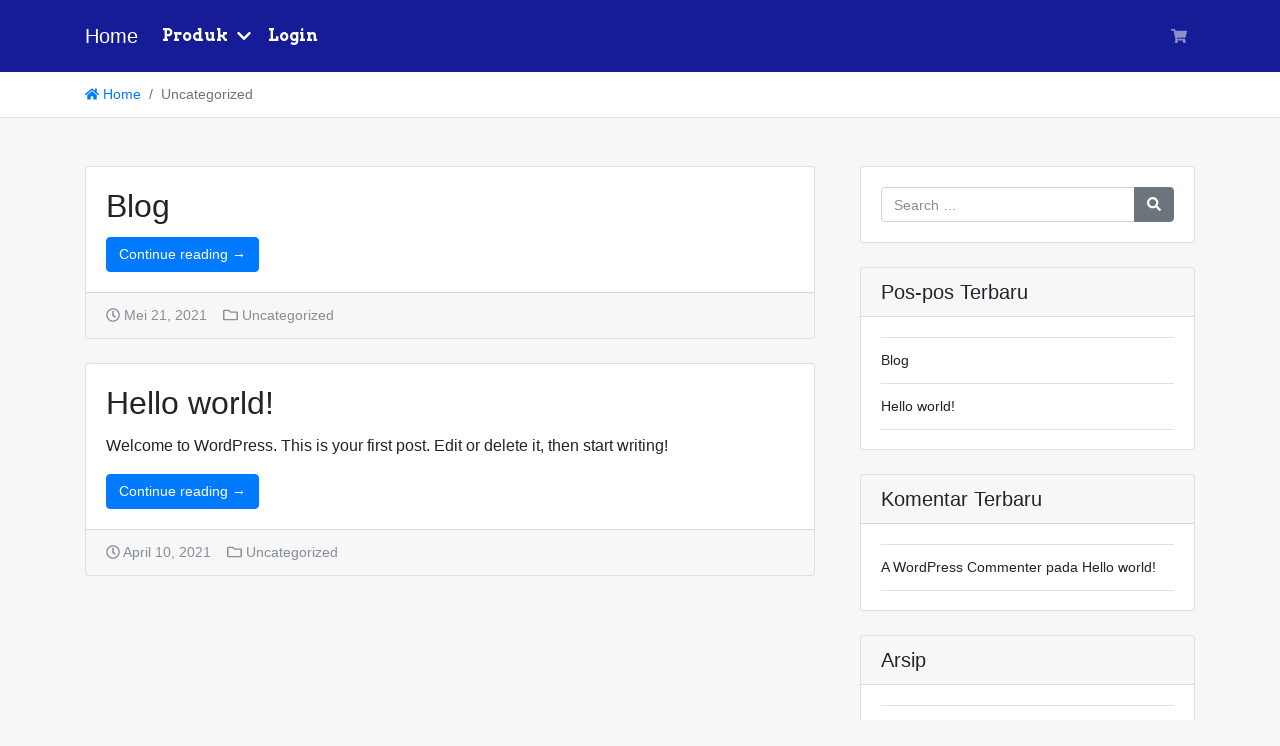

--- FILE ---
content_type: text/html; charset=UTF-8
request_url: https://www.produk.mylaundry.co.id/category/uncategorized/
body_size: 7717
content:
<!doctype html>
<html lang="id">
<head>
<meta charset="UTF-8" />
<title>Uncategorized &#8211; My Equipment</title>
<meta name='robots' content='max-image-preview:large' />
<meta name="viewport" content="width=device-width, initial-scale=1, shrink-to-fit=no">
<link rel='dns-prefetch' href='//fonts.googleapis.com' />
<style id='wp-img-auto-sizes-contain-inline-css' type='text/css'>
img:is([sizes=auto i],[sizes^="auto," i]){contain-intrinsic-size:3000px 1500px}
/*# sourceURL=wp-img-auto-sizes-contain-inline-css */
</style>
<style id='classic-theme-styles-inline-css' type='text/css'>
/*! This file is auto-generated */
.wp-block-button__link{color:#fff;background-color:#32373c;border-radius:9999px;box-shadow:none;text-decoration:none;padding:calc(.667em + 2px) calc(1.333em + 2px);font-size:1.125em}.wp-block-file__button{background:#32373c;color:#fff;text-decoration:none}
/*# sourceURL=/wp-includes/css/classic-themes.min.css */
</style>
<style id='woocommerce-inline-inline-css' type='text/css'>
.woocommerce form .form-row .required { visibility: visible; }
/*# sourceURL=woocommerce-inline-inline-css */
</style>
<link rel='stylesheet' id='googlefonts-css' href='https://fonts.googleapis.com/css?family=Arvo%3A300%2C700&#038;ver=6.9' type='text/css' media='all' />
<link rel='stylesheet' id='larismanis-combine-css' href='https://www.produk.mylaundry.co.id/wp-content/themes/larismanis-wp/style.bundle.min.css?ver=2.2.1' type='text/css' media='all' />
<link rel='stylesheet' id='larismanis-child-css' href='https://www.produk.mylaundry.co.id/wp-content/themes/larismanis-wp-child/style.css?ver=2.2.1' type='text/css' media='all' />
<script type="text/javascript" src="https://www.produk.mylaundry.co.id/wp-includes/js/jquery/jquery.min.js?ver=3.7.1" id="jquery-core-js"></script>
<script type="text/javascript" src="https://www.produk.mylaundry.co.id/wp-includes/js/jquery/jquery-migrate.min.js?ver=3.4.1" id="jquery-migrate-js"></script>
	<noscript><style>.woocommerce-product-gallery{ opacity: 1 !important; }</style></noscript>
	<style type="text/css">.recentcomments a{display:inline !important;padding:0 !important;margin:0 !important;}</style><style type="text/css">
svg { width: 1em; height: 1em; fill: currentColor; display: inline-block; vertical-align: middle; margin-top: -2px; }
.site-navigation { background-color: #161c96 !important; }.site-navigation .site-navigation-brand { color: #ffffff }.site-navigation .site-navigation-brand:focus, .site-navigation .site-navigation-brand:hover { color: #eeee22 }.site-navigation-menu, .site-navigation-menu .dropdown-menu{font-family:"Arvo", serif;}.site-navigation-menu, .site-navigation-menu .dropdown-menu, .site-navigation-quicknav, .site-navigation-quicknav .dropdown-menu, .site-navigation-quicknav .form-control { font-size: 1rem; }.site-navigation .site-navigation-menu .nav-link { color: #ffffff }.site-navigation .site-navigation-menu .nav-link:focus, .site-navigation .site-navigation-menu .nav-link:hover { color: #eeee22 }.site-header-overlay { background-color: rgba(0,0,0,0.4); }.woocommerce #respond input#submit, .woocommerce a.button, .woocommerce button.button, .woocommerce input.button { background-color: #5ab738 }.woocommerce #respond input#submit, .woocommerce a.button, .woocommerce button.button, .woocommerce input.button { border-color: #080a02 }.woocommerce #respond input#submit, .woocommerce a.button, .woocommerce button.button, .woocommerce input.button { color: #ffffff }.woocommerce ul.products li.product .product-detail-box, .woocommerce-page ul.products li.product .product-detail-box { text-align: center; }.woocommerce ul.products li.product .button-shop-addtocart { display: block; }.woocommerce ul.products li.product .button-shop-addtocart { font-size: 1rem }.woocommerce ul.products li.product .button-shop-addtocart { background-color: #50aa34 } .woocommerce form .form-row .required { visibility: visible; } .woocommerce div.product form.cart div.quantity .qty { margin:0; } .woocommerce div.product form.cart div.quantity br, .woocommerce div.product form.cart div.quantity span { display:none; }.woocommerce ul.products li.product .button-shop-addtocart { display: block; } .woocommerce ul.products li.product .button-shop-whatsapp, .woocommerce-shop-whatsapp { clear: both; display:block; width: 100%; } .woocommerce-shop-whatsapp { padding: 0; } @media (min-width: 767px) { .tp-wc-button-sticky { display: none !important; } }
</style>
<link rel="icon" href="https://www.produk.mylaundry.co.id/wp-content/uploads/2021/07/cropped-Logo-Youtube-32x32.png" sizes="32x32" />
<link rel="icon" href="https://www.produk.mylaundry.co.id/wp-content/uploads/2021/07/cropped-Logo-Youtube-192x192.png" sizes="192x192" />
<link rel="apple-touch-icon" href="https://www.produk.mylaundry.co.id/wp-content/uploads/2021/07/cropped-Logo-Youtube-180x180.png" />
<meta name="msapplication-TileImage" content="https://www.produk.mylaundry.co.id/wp-content/uploads/2021/07/cropped-Logo-Youtube-270x270.png" />
<style id='wp-block-paragraph-inline-css' type='text/css'>
.is-small-text{font-size:.875em}.is-regular-text{font-size:1em}.is-large-text{font-size:2.25em}.is-larger-text{font-size:3em}.has-drop-cap:not(:focus):first-letter{float:left;font-size:8.4em;font-style:normal;font-weight:100;line-height:.68;margin:.05em .1em 0 0;text-transform:uppercase}body.rtl .has-drop-cap:not(:focus):first-letter{float:none;margin-left:.1em}p.has-drop-cap.has-background{overflow:hidden}:root :where(p.has-background){padding:1.25em 2.375em}:where(p.has-text-color:not(.has-link-color)) a{color:inherit}p.has-text-align-left[style*="writing-mode:vertical-lr"],p.has-text-align-right[style*="writing-mode:vertical-rl"]{rotate:180deg}
/*# sourceURL=https://www.produk.mylaundry.co.id/wp-includes/blocks/paragraph/style.min.css */
</style>
<style id='global-styles-inline-css' type='text/css'>
:root{--wp--preset--aspect-ratio--square: 1;--wp--preset--aspect-ratio--4-3: 4/3;--wp--preset--aspect-ratio--3-4: 3/4;--wp--preset--aspect-ratio--3-2: 3/2;--wp--preset--aspect-ratio--2-3: 2/3;--wp--preset--aspect-ratio--16-9: 16/9;--wp--preset--aspect-ratio--9-16: 9/16;--wp--preset--color--black: #000000;--wp--preset--color--cyan-bluish-gray: #abb8c3;--wp--preset--color--white: #ffffff;--wp--preset--color--pale-pink: #f78da7;--wp--preset--color--vivid-red: #cf2e2e;--wp--preset--color--luminous-vivid-orange: #ff6900;--wp--preset--color--luminous-vivid-amber: #fcb900;--wp--preset--color--light-green-cyan: #7bdcb5;--wp--preset--color--vivid-green-cyan: #00d084;--wp--preset--color--pale-cyan-blue: #8ed1fc;--wp--preset--color--vivid-cyan-blue: #0693e3;--wp--preset--color--vivid-purple: #9b51e0;--wp--preset--gradient--vivid-cyan-blue-to-vivid-purple: linear-gradient(135deg,rgb(6,147,227) 0%,rgb(155,81,224) 100%);--wp--preset--gradient--light-green-cyan-to-vivid-green-cyan: linear-gradient(135deg,rgb(122,220,180) 0%,rgb(0,208,130) 100%);--wp--preset--gradient--luminous-vivid-amber-to-luminous-vivid-orange: linear-gradient(135deg,rgb(252,185,0) 0%,rgb(255,105,0) 100%);--wp--preset--gradient--luminous-vivid-orange-to-vivid-red: linear-gradient(135deg,rgb(255,105,0) 0%,rgb(207,46,46) 100%);--wp--preset--gradient--very-light-gray-to-cyan-bluish-gray: linear-gradient(135deg,rgb(238,238,238) 0%,rgb(169,184,195) 100%);--wp--preset--gradient--cool-to-warm-spectrum: linear-gradient(135deg,rgb(74,234,220) 0%,rgb(151,120,209) 20%,rgb(207,42,186) 40%,rgb(238,44,130) 60%,rgb(251,105,98) 80%,rgb(254,248,76) 100%);--wp--preset--gradient--blush-light-purple: linear-gradient(135deg,rgb(255,206,236) 0%,rgb(152,150,240) 100%);--wp--preset--gradient--blush-bordeaux: linear-gradient(135deg,rgb(254,205,165) 0%,rgb(254,45,45) 50%,rgb(107,0,62) 100%);--wp--preset--gradient--luminous-dusk: linear-gradient(135deg,rgb(255,203,112) 0%,rgb(199,81,192) 50%,rgb(65,88,208) 100%);--wp--preset--gradient--pale-ocean: linear-gradient(135deg,rgb(255,245,203) 0%,rgb(182,227,212) 50%,rgb(51,167,181) 100%);--wp--preset--gradient--electric-grass: linear-gradient(135deg,rgb(202,248,128) 0%,rgb(113,206,126) 100%);--wp--preset--gradient--midnight: linear-gradient(135deg,rgb(2,3,129) 0%,rgb(40,116,252) 100%);--wp--preset--font-size--small: 13px;--wp--preset--font-size--medium: 20px;--wp--preset--font-size--large: 36px;--wp--preset--font-size--x-large: 42px;--wp--preset--spacing--20: 0.44rem;--wp--preset--spacing--30: 0.67rem;--wp--preset--spacing--40: 1rem;--wp--preset--spacing--50: 1.5rem;--wp--preset--spacing--60: 2.25rem;--wp--preset--spacing--70: 3.38rem;--wp--preset--spacing--80: 5.06rem;--wp--preset--shadow--natural: 6px 6px 9px rgba(0, 0, 0, 0.2);--wp--preset--shadow--deep: 12px 12px 50px rgba(0, 0, 0, 0.4);--wp--preset--shadow--sharp: 6px 6px 0px rgba(0, 0, 0, 0.2);--wp--preset--shadow--outlined: 6px 6px 0px -3px rgb(255, 255, 255), 6px 6px rgb(0, 0, 0);--wp--preset--shadow--crisp: 6px 6px 0px rgb(0, 0, 0);}:where(.is-layout-flex){gap: 0.5em;}:where(.is-layout-grid){gap: 0.5em;}body .is-layout-flex{display: flex;}.is-layout-flex{flex-wrap: wrap;align-items: center;}.is-layout-flex > :is(*, div){margin: 0;}body .is-layout-grid{display: grid;}.is-layout-grid > :is(*, div){margin: 0;}:where(.wp-block-columns.is-layout-flex){gap: 2em;}:where(.wp-block-columns.is-layout-grid){gap: 2em;}:where(.wp-block-post-template.is-layout-flex){gap: 1.25em;}:where(.wp-block-post-template.is-layout-grid){gap: 1.25em;}.has-black-color{color: var(--wp--preset--color--black) !important;}.has-cyan-bluish-gray-color{color: var(--wp--preset--color--cyan-bluish-gray) !important;}.has-white-color{color: var(--wp--preset--color--white) !important;}.has-pale-pink-color{color: var(--wp--preset--color--pale-pink) !important;}.has-vivid-red-color{color: var(--wp--preset--color--vivid-red) !important;}.has-luminous-vivid-orange-color{color: var(--wp--preset--color--luminous-vivid-orange) !important;}.has-luminous-vivid-amber-color{color: var(--wp--preset--color--luminous-vivid-amber) !important;}.has-light-green-cyan-color{color: var(--wp--preset--color--light-green-cyan) !important;}.has-vivid-green-cyan-color{color: var(--wp--preset--color--vivid-green-cyan) !important;}.has-pale-cyan-blue-color{color: var(--wp--preset--color--pale-cyan-blue) !important;}.has-vivid-cyan-blue-color{color: var(--wp--preset--color--vivid-cyan-blue) !important;}.has-vivid-purple-color{color: var(--wp--preset--color--vivid-purple) !important;}.has-black-background-color{background-color: var(--wp--preset--color--black) !important;}.has-cyan-bluish-gray-background-color{background-color: var(--wp--preset--color--cyan-bluish-gray) !important;}.has-white-background-color{background-color: var(--wp--preset--color--white) !important;}.has-pale-pink-background-color{background-color: var(--wp--preset--color--pale-pink) !important;}.has-vivid-red-background-color{background-color: var(--wp--preset--color--vivid-red) !important;}.has-luminous-vivid-orange-background-color{background-color: var(--wp--preset--color--luminous-vivid-orange) !important;}.has-luminous-vivid-amber-background-color{background-color: var(--wp--preset--color--luminous-vivid-amber) !important;}.has-light-green-cyan-background-color{background-color: var(--wp--preset--color--light-green-cyan) !important;}.has-vivid-green-cyan-background-color{background-color: var(--wp--preset--color--vivid-green-cyan) !important;}.has-pale-cyan-blue-background-color{background-color: var(--wp--preset--color--pale-cyan-blue) !important;}.has-vivid-cyan-blue-background-color{background-color: var(--wp--preset--color--vivid-cyan-blue) !important;}.has-vivid-purple-background-color{background-color: var(--wp--preset--color--vivid-purple) !important;}.has-black-border-color{border-color: var(--wp--preset--color--black) !important;}.has-cyan-bluish-gray-border-color{border-color: var(--wp--preset--color--cyan-bluish-gray) !important;}.has-white-border-color{border-color: var(--wp--preset--color--white) !important;}.has-pale-pink-border-color{border-color: var(--wp--preset--color--pale-pink) !important;}.has-vivid-red-border-color{border-color: var(--wp--preset--color--vivid-red) !important;}.has-luminous-vivid-orange-border-color{border-color: var(--wp--preset--color--luminous-vivid-orange) !important;}.has-luminous-vivid-amber-border-color{border-color: var(--wp--preset--color--luminous-vivid-amber) !important;}.has-light-green-cyan-border-color{border-color: var(--wp--preset--color--light-green-cyan) !important;}.has-vivid-green-cyan-border-color{border-color: var(--wp--preset--color--vivid-green-cyan) !important;}.has-pale-cyan-blue-border-color{border-color: var(--wp--preset--color--pale-cyan-blue) !important;}.has-vivid-cyan-blue-border-color{border-color: var(--wp--preset--color--vivid-cyan-blue) !important;}.has-vivid-purple-border-color{border-color: var(--wp--preset--color--vivid-purple) !important;}.has-vivid-cyan-blue-to-vivid-purple-gradient-background{background: var(--wp--preset--gradient--vivid-cyan-blue-to-vivid-purple) !important;}.has-light-green-cyan-to-vivid-green-cyan-gradient-background{background: var(--wp--preset--gradient--light-green-cyan-to-vivid-green-cyan) !important;}.has-luminous-vivid-amber-to-luminous-vivid-orange-gradient-background{background: var(--wp--preset--gradient--luminous-vivid-amber-to-luminous-vivid-orange) !important;}.has-luminous-vivid-orange-to-vivid-red-gradient-background{background: var(--wp--preset--gradient--luminous-vivid-orange-to-vivid-red) !important;}.has-very-light-gray-to-cyan-bluish-gray-gradient-background{background: var(--wp--preset--gradient--very-light-gray-to-cyan-bluish-gray) !important;}.has-cool-to-warm-spectrum-gradient-background{background: var(--wp--preset--gradient--cool-to-warm-spectrum) !important;}.has-blush-light-purple-gradient-background{background: var(--wp--preset--gradient--blush-light-purple) !important;}.has-blush-bordeaux-gradient-background{background: var(--wp--preset--gradient--blush-bordeaux) !important;}.has-luminous-dusk-gradient-background{background: var(--wp--preset--gradient--luminous-dusk) !important;}.has-pale-ocean-gradient-background{background: var(--wp--preset--gradient--pale-ocean) !important;}.has-electric-grass-gradient-background{background: var(--wp--preset--gradient--electric-grass) !important;}.has-midnight-gradient-background{background: var(--wp--preset--gradient--midnight) !important;}.has-small-font-size{font-size: var(--wp--preset--font-size--small) !important;}.has-medium-font-size{font-size: var(--wp--preset--font-size--medium) !important;}.has-large-font-size{font-size: var(--wp--preset--font-size--large) !important;}.has-x-large-font-size{font-size: var(--wp--preset--font-size--x-large) !important;}
/*# sourceURL=global-styles-inline-css */
</style>
</head>

<body class="archive category category-uncategorized category-1 wp-theme-larismanis-wp wp-child-theme-larismanis-wp-child theme-larismanis-wp woocommerce-no-js ltr tp-checkout-custom tp-fbpixel-woocommerce-active elementor-default elementor-kit-376">


<div class="site-wrap">


<div class="site-header-wrapper site-navigation-relative">
<nav class="site-navigation navbar navbar-expand-lg navbar-dark site-navigation-sticky">
	<div class="container">

					<button id="site-navigation-toggler" class="site-navigation-toggler navbar-toggler navbar-toggler-left" type="button">
				<svg xmlns="http://www.w3.org/2000/svg" viewBox="0 0 448 512"><path d="M16 132h416c8.837 0 16-7.163 16-16V76c0-8.837-7.163-16-16-16H16C7.163 60 0 67.163 0 76v40c0 8.837 7.163 16 16 16zm0 160h416c8.837 0 16-7.163 16-16v-40c0-8.837-7.163-16-16-16H16c-8.837 0-16 7.163-16 16v40c0 8.837 7.163 16 16 16zm0 160h416c8.837 0 16-7.163 16-16v-40c0-8.837-7.163-16-16-16H16c-8.837 0-16 7.163-16 16v40c0 8.837 7.163 16 16 16z"/></svg>
			</button>
		
		<a class="site-navigation-brand navbar-brand" href="https://www.produk.mylaundry.co.id/">
							Home					</a>

		
					<div class="site-navigation-menu collapse navbar-collapse justify-content-md-start">
				<ul id="site-navigation-menu-nav" class="site-navigation-menu-nav navbar-nav"><li id="menu-item-502" class="menu-item menu-item-type-custom menu-item-object-custom menu-item-home menu-item-has-children menu-item-502 nav-item dropdown"><a href="https://www.produk.mylaundry.co.id/" class="nav-link menu-has-dropdown">Produk</a><span class="nav-link dropdown-toggle d-none" data-toggle="dropdown" role="button" aria-haspopup="true" aria-expanded="true"><svg xmlns="http://www.w3.org/2000/svg" viewBox="0 0 448 512"><path d="M207.029 381.476L12.686 187.132c-9.373-9.373-9.373-24.569 0-33.941l22.667-22.667c9.357-9.357 24.522-9.375 33.901-.04L224 284.505l154.745-154.021c9.379-9.335 24.544-9.317 33.901.04l22.667 22.667c9.373 9.373 9.373 24.569 0 33.941L240.971 381.476c-9.373 9.372-24.569 9.372-33.942 0z"/></svg></span>
<ul class="dropdown-menu">
	<li id="menu-item-530" class="menu-item menu-item-type-custom menu-item-object-custom menu-item-530"><a href="https://www.produk.mylaundry.co.id/product-category/harga-paket-laundry-pontianak/" class="dropdown-item">Paket Laundry</a></li>
	<li id="menu-item-533" class="menu-item menu-item-type-custom menu-item-object-custom menu-item-533"><a href="https://www.produk.mylaundry.co.id/product-category/mesin-laundry-pontianak/" class="dropdown-item">Mesin Laundry</a></li>
	<li id="menu-item-535" class="menu-item menu-item-type-custom menu-item-object-custom menu-item-535"><a href="https://www.produk.mylaundry.co.id/product-category/perlengkapan-laundry-sepatu-helm-pontianak/" class="dropdown-item">Laundry Sepatu &#038; Helm</a></li>
	<li id="menu-item-534" class="menu-item menu-item-type-custom menu-item-object-custom menu-item-534"><a href="https://www.produk.mylaundry.co.id/product-category/perlengkapan-landry-pontianak/" class="dropdown-item">Perlengkapan Laundry</a></li>
	<li id="menu-item-529" class="menu-item menu-item-type-custom menu-item-object-custom menu-item-529"><a href="https://www.produk.mylaundry.co.id/product-category/chemical-laundry-pontianak/" class="dropdown-item">Chemical Laundry</a></li>
	<li id="menu-item-536" class="menu-item menu-item-type-custom menu-item-object-custom menu-item-536"><a href="https://www.produk.mylaundry.co.id/product-category/produk-ypl/" class="dropdown-item">Chemical YPL</a></li>
	<li id="menu-item-537" class="menu-item menu-item-type-custom menu-item-object-custom menu-item-537"><a href="https://www.produk.mylaundry.co.id/product-category/spart-part-mesin-konversi-kompor-pontianak/" class="dropdown-item">Spart Part Konversi &#038; Kompor</a></li>
	<li id="menu-item-538" class="menu-item menu-item-type-custom menu-item-object-custom menu-item-538"><a href="https://www.produk.mylaundry.co.id/product-category/spart-part-setrika-uap-boiler-pontianak/" class="dropdown-item">Spart Part Boiler</a></li>
	<li id="menu-item-532" class="menu-item menu-item-type-custom menu-item-object-custom menu-item-532"><a href="https://www.produk.mylaundry.co.id/product-category/media-promosi-laundry-pontianak/" class="dropdown-item">Media Promosi</a></li>
</ul>
</li>
<li id="menu-item-503" class="menu-item menu-item-type-custom menu-item-object-custom menu-item-503 nav-item"><a href="https://www.produk.mylaundry.co.id/my-account/" class="nav-link">Login</a></li>
</ul>			</div>
		
					<ul class="site-navigation-quicknav navbar-nav flex-row">
				<li class="nav-item dropdown quicknav-minicart">
	<a class="nav-link dropdown-toggle" href="#" id="quicknav-minicart" data-toggle="dropdown" aria-haspopup="true" aria-expanded="false">
		<svg xmlns="http://www.w3.org/2000/svg" viewBox="0 0 576 512"><path d="M528.12 301.319l47.273-208C578.806 78.301 567.391 64 551.99 64H159.208l-9.166-44.81C147.758 8.021 137.93 0 126.529 0H24C10.745 0 0 10.745 0 24v16c0 13.255 10.745 24 24 24h69.883l70.248 343.435C147.325 417.1 136 435.222 136 456c0 30.928 25.072 56 56 56s56-25.072 56-56c0-15.674-6.447-29.835-16.824-40h209.647C430.447 426.165 424 440.326 424 456c0 30.928 25.072 56 56 56s56-25.072 56-56c0-22.172-12.888-41.332-31.579-50.405l5.517-24.276c3.413-15.018-8.002-29.319-23.403-29.319H218.117l-6.545-32h293.145c11.206 0 20.92-7.754 23.403-18.681z"/></svg>
		<span class="sr-only">Cart</span>
								<span class="quicknav-minicart-count"></span>
			</a>
	<div class="dropdown-menu dropdown-menu-right" aria-labelledby="quicknav-minicart">
		<div class="px-3 py-2">
							<div class="widget woocommerce widget_shopping_cart">
					<div class="widget_shopping_cart_content">
						<p class="buttons">
							<a href="https://www.produk.mylaundry.co.id/cart/" class="button wc-forward">View Cart</a>
							<a href="https://www.produk.mylaundry.co.id/checkout/" class="button checkout wc-forward">Checkout</a>
						</p>
					</div>
				</div>
					</div>
	</div>
</li>
			</ul>
		
	</div>
</nav>

</div>
<nav id="breadcrumb" class="site-breadcrumb" aria-label="breadcrumb"><div class="container"><ol class="breadcrumb "><li class="breadcrumb-item"><a class="home" href="https://www.produk.mylaundry.co.id/"><svg xmlns="http://www.w3.org/2000/svg" viewBox="0 0 576 512"><path d="M280.37 148.26L96 300.11V464a16 16 0 0 0 16 16l112.06-.29a16 16 0 0 0 15.92-16V368a16 16 0 0 1 16-16h64a16 16 0 0 1 16 16v95.64a16 16 0 0 0 16 16.05L464 480a16 16 0 0 0 16-16V300L295.67 148.26a12.19 12.19 0 0 0-15.3 0zM571.6 251.47L488 182.56V44.05a12 12 0 0 0-12-12h-56a12 12 0 0 0-12 12v72.61L318.47 43a48 48 0 0 0-61 0L4.34 251.47a12 12 0 0 0-1.6 16.9l25.5 31A12 12 0 0 0 45.15 301l235.22-193.74a12.19 12.19 0 0 1 15.3 0L530.9 301a12 12 0 0 0 16.9-1.6l25.5-31a12 12 0 0 0-1.7-16.93z"/></svg> Home</a></li><li class="breadcrumb-item active">Uncategorized</li></ol></div></nav>

<div class="main-content">	
<div class="container">


	<div class="row justify-content-start">

		<div id="content" class="main-content-inner col-lg-8" role="main">
		
			
				
<article id="post-36" class="entry-blog post-36 post type-post status-publish format-standard category-uncategorized entry">
<div class="card">

	
	<div class="entry-inner card-body">
					<h2 class="entry-title h2 card-title">
				<a href="https://www.produk.mylaundry.co.id/2021/05/21/blog/" rel="bookmark">Blog</a>
			</h2>
		
		
		<div class="entry-content card-text">
																							<p class="entry-more-link">
							<a href="https://www.produk.mylaundry.co.id/2021/05/21/blog/" class="more-link btn btn-primary">
								Continue reading &rarr;							</a>
						</p>
														</div>
	</div>

			<footer class="entry-meta card-footer">
			<span class="entry-meta-item entry-meta-time"><svg xmlns="http://www.w3.org/2000/svg" viewBox="0 0 512 512"><path d="M256 8C119 8 8 119 8 256s111 248 248 248 248-111 248-248S393 8 256 8zm0 448c-110.5 0-200-89.5-200-200S145.5 56 256 56s200 89.5 200 200-89.5 200-200 200zm61.8-104.4l-84.9-61.7c-3.1-2.3-4.9-5.9-4.9-9.7V116c0-6.6 5.4-12 12-12h32c6.6 0 12 5.4 12 12v141.7l66.8 48.6c5.4 3.9 6.5 11.4 2.6 16.8L334.6 349c-3.9 5.3-11.4 6.5-16.8 2.6z"/></svg> <a href="https://www.produk.mylaundry.co.id/2021/05/21/blog/" rel="bookmark"><time class="published updated" datetime="2021-05-21T05:42:38+00:00">Mei 21, 2021</time></a></span><span class="entry-meta-item entry-meta-categories"><svg xmlns="http://www.w3.org/2000/svg" viewBox="0 0 512 512"><path d="M464 128H272l-54.63-54.63c-6-6-14.14-9.37-22.63-9.37H48C21.49 64 0 85.49 0 112v288c0 26.51 21.49 48 48 48h416c26.51 0 48-21.49 48-48V176c0-26.51-21.49-48-48-48zm0 272H48V112h140.12l54.63 54.63c6 6 14.14 9.37 22.63 9.37H464v224z"/></svg> <a href="https://www.produk.mylaundry.co.id/category/uncategorized/" rel="tag">Uncategorized</a></span>		</footer>
	
</div>
</article>

			
				
<article id="post-1" class="entry-blog post-1 post type-post status-publish format-standard category-uncategorized entry">
<div class="card">

	
	<div class="entry-inner card-body">
					<h2 class="entry-title h2 card-title">
				<a href="https://www.produk.mylaundry.co.id/2021/04/10/hello-world/" rel="bookmark">Hello world!</a>
			</h2>
		
		
		<div class="entry-content card-text">
												<p>Welcome to WordPress. This is your first post. Edit or delete it, then start writing!</p>
											<p class="entry-more-link">
							<a href="https://www.produk.mylaundry.co.id/2021/04/10/hello-world/" class="more-link btn btn-primary">
								Continue reading &rarr;							</a>
						</p>
														</div>
	</div>

			<footer class="entry-meta card-footer">
			<span class="entry-meta-item entry-meta-time"><svg xmlns="http://www.w3.org/2000/svg" viewBox="0 0 512 512"><path d="M256 8C119 8 8 119 8 256s111 248 248 248 248-111 248-248S393 8 256 8zm0 448c-110.5 0-200-89.5-200-200S145.5 56 256 56s200 89.5 200 200-89.5 200-200 200zm61.8-104.4l-84.9-61.7c-3.1-2.3-4.9-5.9-4.9-9.7V116c0-6.6 5.4-12 12-12h32c6.6 0 12 5.4 12 12v141.7l66.8 48.6c5.4 3.9 6.5 11.4 2.6 16.8L334.6 349c-3.9 5.3-11.4 6.5-16.8 2.6z"/></svg> <a href="https://www.produk.mylaundry.co.id/2021/04/10/hello-world/" rel="bookmark"><time class="published updated" datetime="2021-04-10T09:25:15+00:00">April 10, 2021</time></a></span><span class="entry-meta-item entry-meta-categories"><svg xmlns="http://www.w3.org/2000/svg" viewBox="0 0 512 512"><path d="M464 128H272l-54.63-54.63c-6-6-14.14-9.37-22.63-9.37H48C21.49 64 0 85.49 0 112v288c0 26.51 21.49 48 48 48h416c26.51 0 48-21.49 48-48V176c0-26.51-21.49-48-48-48zm0 272H48V112h140.12l54.63 54.63c6 6 14.14 9.37 22.63 9.37H464v224z"/></svg> <a href="https://www.produk.mylaundry.co.id/category/uncategorized/" rel="tag">Uncategorized</a></span>		</footer>
	
</div>
</article>

			
			
		</div>
		
		
<div id="sidebar" class="sidebar col-lg-4">
<div class="sidebar-padder" role="complementary">

	<aside id="search-2" class="sidebar-widget widget widget_search card"><div class="card-body"><form role="search" method="get" class="search-form" action="https://www.produk.mylaundry.co.id/">
		<div class="input-group">
			<input type="search" class="form-control search-field" placeholder="Search &hellip;" value="" name="s" aria-label="Search for:" />
			<span class="input-group-append">
				<button type="submit" class="btn btn-secondary search-submit"><svg xmlns="http://www.w3.org/2000/svg" viewBox="0 0 512 512"><path d="M505 442.7L405.3 343c-4.5-4.5-10.6-7-17-7H372c27.6-35.3 44-79.7 44-128C416 93.1 322.9 0 208 0S0 93.1 0 208s93.1 208 208 208c48.3 0 92.7-16.4 128-44v16.3c0 6.4 2.5 12.5 7 17l99.7 99.7c9.4 9.4 24.6 9.4 33.9 0l28.3-28.3c9.4-9.4 9.4-24.6.1-34zM208 336c-70.7 0-128-57.2-128-128 0-70.7 57.2-128 128-128 70.7 0 128 57.2 128 128 0 70.7-57.2 128-128 128z"/></svg></button>
			</span>
		</div>
	</form></div></aside>
		<aside id="recent-posts-2" class="sidebar-widget widget widget_recent_entries card"><div class="card-body">
		<h4 class="widget-title card-header">Pos-pos Terbaru</h4>
		<ul>
											<li>
					<a href="https://www.produk.mylaundry.co.id/2021/05/21/blog/">Blog</a>
									</li>
											<li>
					<a href="https://www.produk.mylaundry.co.id/2021/04/10/hello-world/" aria-current="page">Hello world!</a>
									</li>
					</ul>

		</div></aside><aside id="recent-comments-2" class="sidebar-widget widget widget_recent_comments card"><div class="card-body"><h4 class="widget-title card-header">Komentar Terbaru</h4><ul id="recentcomments"><li class="recentcomments"><span class="comment-author-link"><a href="https://wordpress.org/" class="url" rel="ugc external nofollow">A WordPress Commenter</a></span> pada <a href="https://www.produk.mylaundry.co.id/2021/04/10/hello-world/#comment-1">Hello world!</a></li></ul></div></aside><aside id="archives-2" class="sidebar-widget widget widget_archive card"><div class="card-body"><h4 class="widget-title card-header">Arsip</h4>
			<ul>
					<li><a href='https://www.produk.mylaundry.co.id/2021/05/'>Mei 2021</a></li>
	<li><a href='https://www.produk.mylaundry.co.id/2021/04/'>April 2021</a></li>
			</ul>

			</div></aside><aside id="categories-2" class="sidebar-widget widget widget_categories card"><div class="card-body"><h4 class="widget-title card-header">Kategori</h4>
			<ul>
					<li class="cat-item cat-item-1 current-cat"><a aria-current="page" href="https://www.produk.mylaundry.co.id/category/uncategorized/">Uncategorized</a>
</li>
			</ul>

			</div></aside><aside id="meta-2" class="sidebar-widget widget widget_meta card"><div class="card-body"><h4 class="widget-title card-header">Meta</h4>
		<ul>
						<li><a href="https://www.produk.mylaundry.co.id/wp-login.php">Masuk</a></li>
			<li><a href="https://www.produk.mylaundry.co.id/feed/">Feed entri</a></li>
			<li><a href="https://www.produk.mylaundry.co.id/comments/feed/">Feed komentar</a></li>

			<li><a href="https://wordpress.org/">WordPress.org</a></li>
		</ul>

		</div></aside>	
</div>
</div>
		
	</div>


</div>
</div>



<footer id="colophon" class="site-footer">
	<div class="container">
		<div class="row">

			
							<div class="col-12 text-center">
					<p>Powered by LarisManis Theme and WordPress</p>
				</div>
			
		</div>
	</div>
</footer>

</div><!-- close .site-wrap -->

<nav id="site-navigation-offcanvas" class="site-navigation-offcanvas-left mm-menu mm-offcanvas">
	<ul id="site-navigation-offcanvas-nav" class="site-navigation-offcanvas-nav navbar-nav"><li class="menu-item menu-item-type-custom menu-item-object-custom menu-item-home menu-item-has-children menu-item-502"><a href="https://www.produk.mylaundry.co.id/">Produk</a>
<ul class="sub-menu">
	<li class="menu-item menu-item-type-custom menu-item-object-custom menu-item-530"><a href="https://www.produk.mylaundry.co.id/product-category/harga-paket-laundry-pontianak/">Paket Laundry</a></li>
	<li class="menu-item menu-item-type-custom menu-item-object-custom menu-item-533"><a href="https://www.produk.mylaundry.co.id/product-category/mesin-laundry-pontianak/">Mesin Laundry</a></li>
	<li class="menu-item menu-item-type-custom menu-item-object-custom menu-item-535"><a href="https://www.produk.mylaundry.co.id/product-category/perlengkapan-laundry-sepatu-helm-pontianak/">Laundry Sepatu &#038; Helm</a></li>
	<li class="menu-item menu-item-type-custom menu-item-object-custom menu-item-534"><a href="https://www.produk.mylaundry.co.id/product-category/perlengkapan-landry-pontianak/">Perlengkapan Laundry</a></li>
	<li class="menu-item menu-item-type-custom menu-item-object-custom menu-item-529"><a href="https://www.produk.mylaundry.co.id/product-category/chemical-laundry-pontianak/">Chemical Laundry</a></li>
	<li class="menu-item menu-item-type-custom menu-item-object-custom menu-item-536"><a href="https://www.produk.mylaundry.co.id/product-category/produk-ypl/">Chemical YPL</a></li>
	<li class="menu-item menu-item-type-custom menu-item-object-custom menu-item-537"><a href="https://www.produk.mylaundry.co.id/product-category/spart-part-mesin-konversi-kompor-pontianak/">Spart Part Konversi &#038; Kompor</a></li>
	<li class="menu-item menu-item-type-custom menu-item-object-custom menu-item-538"><a href="https://www.produk.mylaundry.co.id/product-category/spart-part-setrika-uap-boiler-pontianak/">Spart Part Boiler</a></li>
	<li class="menu-item menu-item-type-custom menu-item-object-custom menu-item-532"><a href="https://www.produk.mylaundry.co.id/product-category/media-promosi-laundry-pontianak/">Media Promosi</a></li>
</ul>
</li>
<li class="menu-item menu-item-type-custom menu-item-object-custom menu-item-503"><a href="https://www.produk.mylaundry.co.id/my-account/">Login</a></li>
</ul></nav>

<script type="speculationrules">
{"prefetch":[{"source":"document","where":{"and":[{"href_matches":"/*"},{"not":{"href_matches":["/wp-*.php","/wp-admin/*","/wp-content/uploads/*","/wp-content/*","/wp-content/plugins/*","/wp-content/themes/larismanis-wp-child/*","/wp-content/themes/larismanis-wp/*","/*\\?(.+)"]}},{"not":{"selector_matches":"a[rel~=\"nofollow\"]"}},{"not":{"selector_matches":".no-prefetch, .no-prefetch a"}}]},"eagerness":"conservative"}]}
</script>
	<script type="text/javascript">
		(function () {
			var c = document.body.className;
			c = c.replace(/woocommerce-no-js/, 'woocommerce-js');
			document.body.className = c;
		})();
	</script>
	<script type="text/javascript" src="https://www.produk.mylaundry.co.id/wp-content/plugins/woocommerce/assets/js/jquery-blockui/jquery.blockUI.min.js?ver=2.70" id="jquery-blockui-js"></script>
<script type="text/javascript" src="https://www.produk.mylaundry.co.id/wp-content/plugins/woocommerce/assets/js/js-cookie/js.cookie.min.js?ver=2.1.4" id="js-cookie-js"></script>
<script type="text/javascript" id="woocommerce-js-extra">
/* <![CDATA[ */
var woocommerce_params = {"ajax_url":"/wp-admin/admin-ajax.php","wc_ajax_url":"/?wc-ajax=%%endpoint%%"};
//# sourceURL=woocommerce-js-extra
/* ]]> */
</script>
<script type="text/javascript" src="https://www.produk.mylaundry.co.id/wp-content/plugins/woocommerce/assets/js/frontend/woocommerce.min.js?ver=5.5.2" id="woocommerce-js"></script>
<script type="text/javascript" id="wc-cart-fragments-js-extra">
/* <![CDATA[ */
var wc_cart_fragments_params = {"ajax_url":"/wp-admin/admin-ajax.php","wc_ajax_url":"/?wc-ajax=%%endpoint%%","cart_hash_key":"wc_cart_hash_6e17002da3272dede909e317882f4e4e","fragment_name":"wc_fragments_6e17002da3272dede909e317882f4e4e","request_timeout":"5000"};
//# sourceURL=wc-cart-fragments-js-extra
/* ]]> */
</script>
<script type="text/javascript" src="https://www.produk.mylaundry.co.id/wp-content/plugins/woocommerce/assets/js/frontend/cart-fragments.min.js?ver=5.5.2" id="wc-cart-fragments-js"></script>
<script type="text/javascript" src="https://www.produk.mylaundry.co.id/wp-content/themes/larismanis-wp/assets/js/script.bundle.min.js?ver=2.2.1" id="larismanis-combine-js"></script>

<div class="site-backtotop" style="display:none;">
	<svg xmlns="http://www.w3.org/2000/svg" viewBox="0 0 320 512"><path d="M177 159.7l136 136c9.4 9.4 9.4 24.6 0 33.9l-22.6 22.6c-9.4 9.4-24.6 9.4-33.9 0L160 255.9l-96.4 96.4c-9.4 9.4-24.6 9.4-33.9 0L7 329.7c-9.4-9.4-9.4-24.6 0-33.9l136-136c9.4-9.5 24.6-9.5 34-.1z"/></svg>
</div>
<script type="text/javascript">
(function($){

    'use strict';

    $(document).on('change', '#sejowoo-use-wallet-point', function(){
        $(document.body).trigger('update_checkout');
    });
})(jQuery);
</script>

</body>
</html>


<!-- Page cached by LiteSpeed Cache 6.5.0.2 on 2026-01-18 14:48:07 -->